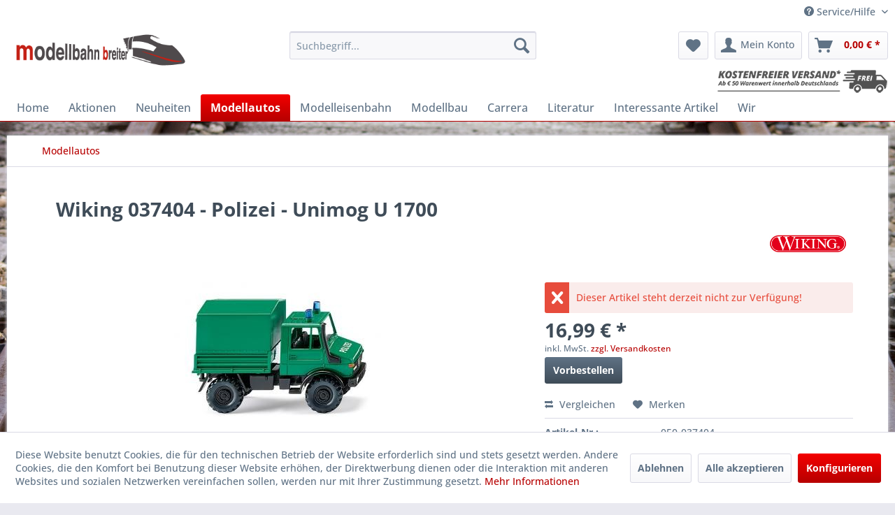

--- FILE ---
content_type: text/html; charset=UTF-8
request_url: https://modellbahn-breiter.de/nach-spuren/spur-h0/93835/polizei-unimog-u-1700?c=250
body_size: 14542
content:
<!DOCTYPE html> <html class="no-js" lang="de" itemscope="itemscope" itemtype="https://schema.org/WebPage"> <head> <meta charset="utf-8"> <meta name="author" content="" /> <meta name="robots" content="index,follow" /> <meta name="revisit-after" content="15 days" /> <meta name="keywords" content="Polizei-Unimog, Unimog, Plane, Bereitschaftspolizei, Polizei-Schriftzug, Felgen, gebaut, vorbildgerecht, ins, Programm, Einsatzfahrzeuge, fahren, lässt., Fahrerhaus, Pritsche, minzgrün., Fahrgestell, Ansaugstutzen, Lenkrad, Inneneinrichtung" /> <meta name="description" content="Polizei-Unimog als Allrounder der Bereitschaftspolizei Die Bereitschaftspolizei wollte und konnte nicht auf ihn verzichten. In nahezu allen Bundeslän…" /> <meta property="og:type" content="product" /> <meta property="og:site_name" content="Modellbahn Breiter" /> <meta property="og:url" content="https://modellbahn-breiter.de/nach-spuren/spur-h0/93835/polizei-unimog-u-1700" /> <meta property="og:title" content="Polizei - Unimog U 1700" /> <meta property="og:description" content="Polizei-Unimog als Allrounder der Bereitschaftspolizei Die Bereitschaftspolizei wollte und konnte nicht auf ihn verzichten. In nahezu allen…" /> <meta property="og:image" content="https://modellbahn-breiter.de/media/image/1c/5f/7b/050-037404.jpg" /> <meta property="product:brand" content="Wiking" /> <meta property="product:price" content="16,99" /> <meta property="product:product_link" content="https://modellbahn-breiter.de/nach-spuren/spur-h0/93835/polizei-unimog-u-1700" /> <meta name="twitter:card" content="product" /> <meta name="twitter:site" content="Modellbahn Breiter" /> <meta name="twitter:title" content="Polizei - Unimog U 1700" /> <meta name="twitter:description" content="Polizei-Unimog als Allrounder der Bereitschaftspolizei Die Bereitschaftspolizei wollte und konnte nicht auf ihn verzichten. In nahezu allen…" /> <meta name="twitter:image" content="https://modellbahn-breiter.de/media/image/1c/5f/7b/050-037404.jpg" /> <meta itemprop="copyrightHolder" content="Modellbahn Breiter" /> <meta itemprop="copyrightYear" content="2014" /> <meta itemprop="isFamilyFriendly" content="True" /> <meta itemprop="image" content="https://modellbahn-breiter.de/media/image/2e/6d/9a/logo349x7058affa5105f10.png" /> <meta name="viewport" content="width=device-width, initial-scale=1.0"> <meta name="mobile-web-app-capable" content="yes"> <meta name="apple-mobile-web-app-title" content="Modellbahn Breiter"> <meta name="apple-mobile-web-app-capable" content="yes"> <meta name="apple-mobile-web-app-status-bar-style" content="default"> <link rel="apple-touch-icon-precomposed" href="/themes/Frontend/Responsive/frontend/_public/src/img/apple-touch-icon-precomposed.png"> <link rel="shortcut icon" href="https://modellbahn-breiter.de/media/unknown/17/74/79/favicon_animate.ico"> <meta name="msapplication-navbutton-color" content="#b70000" /> <meta name="application-name" content="Modellbahn Breiter" /> <meta name="msapplication-starturl" content="https://modellbahn-breiter.de/" /> <meta name="msapplication-window" content="width=1024;height=768" /> <meta name="msapplication-TileImage" content="/themes/Frontend/Responsive/frontend/_public/src/img/win-tile-image.png"> <meta name="msapplication-TileColor" content="#b70000"> <meta name="theme-color" content="#b70000" /> <link rel="canonical" href="https://modellbahn-breiter.de/nach-spuren/spur-h0/93835/polizei-unimog-u-1700" /> <title itemprop="name">Polizei - Unimog U 1700 | Modellautos | Modellbahn Breiter</title> <link href="/web/cache/1751368759_c49ff36245fb2d35629c7c8b482cf6a9.css" media="all" rel="stylesheet" type="text/css" /> </head> <body class="is--ctl-detail is--act-index" > <div data-paypalUnifiedMetaDataContainer="true" data-paypalUnifiedRestoreOrderNumberUrl="https://modellbahn-breiter.de/widgets/PaypalUnifiedOrderNumber/restoreOrderNumber" class="is--hidden"> </div> <script>
window.addEventListener("load", function () {
$('body').append(
'<div id="custom--scroll-to-top"><span class="custom--box-arrow">&#9650;</span><span class="custom--box-text">Hoch</span></div>').ready(
function () {
function fadeScrollButton(visible) {
if (visible) {
$('#custom--scroll-to-top').fadeIn(200);
} else {
$('#custom--scroll-to-top').fadeOut(200);
}
}
$(window).scroll(function (event) {
var scrollPos = $(window).scrollTop();
if (scrollPos >= 500) {
fadeScrollButton(true)
} else {
fadeScrollButton(false)
}
});
$('#custom--scroll-to-top').click(function () {
$('body,html').animate({
scrollTop: 0
}, 400, function () {
fadeScrollButton(false)
});
})
})
});
</script> <div class="page-wrap"> <noscript class="noscript-main"> <div class="alert is--warning"> <div class="alert--icon"> <i class="icon--element icon--warning"></i> </div> <div class="alert--content"> Um Modellbahn&#x20;Breiter in vollem Umfang nutzen zu k&ouml;nnen, empfehlen wir Ihnen Javascript in Ihrem Browser zu aktiveren. </div> </div> </noscript> <header class="header-main"> <div class="top-bar"> <div class="container block-group"> <nav class="top-bar--navigation block" role="menubar">   <div class="navigation--entry entry--compare is--hidden" role="menuitem" aria-haspopup="true" data-drop-down-menu="true">   </div> <div class="navigation--entry entry--service has--drop-down" role="menuitem" aria-haspopup="true" data-drop-down-menu="true"> <i class="icon--service"></i> Service/Hilfe <ul class="service--list is--rounded" role="menu"> <li class="service--entry" role="menuitem"> <a class="service--link" href="javascript:openCookieConsentManager()" title="Cookie-Einstellungen" > Cookie-Einstellungen </a> </li> <li class="service--entry" role="menuitem"> <a class="service--link" href="https://modellbahn-breiter.de/agb" title="AGB" > AGB </a> </li> <li class="service--entry" role="menuitem"> <a class="service--link" href="https://modellbahn-breiter.de/widerrufsrecht" title="Widerrufsrecht" > Widerrufsrecht </a> </li> <li class="service--entry" role="menuitem"> <a class="service--link" href="https://modellbahn-breiter.de/datenschutz" title="Datenschutz" > Datenschutz </a> </li> <li class="service--entry" role="menuitem"> <a class="service--link" href="https://modellbahn-breiter.de/kontaktformular" title="Kontaktformular" target="_self"> Kontaktformular </a> </li> <li class="service--entry" role="menuitem"> <a class="service--link" href="https://modellbahn-breiter.de/kontakt-und-anfahrt" title="Kontakt und Anfahrt" > Kontakt und Anfahrt </a> </li> <li class="service--entry" role="menuitem"> <a class="service--link" href="https://modellbahn-breiter.de/versand-und-zahlungsbedingungen" title="Versand und Zahlungsbedingungen" > Versand und Zahlungsbedingungen </a> </li> <li class="service--entry" role="menuitem"> <a class="service--link" href="https://modellbahn-breiter.de/impressum" title="Impressum" > Impressum </a> </li> </ul> </div> </nav> </div> </div> <div class="container header--navigation"> <div class="logo-main block-group" role="banner"> <div class="logo--shop block"> <a class="logo--link" href="https://modellbahn-breiter.de/" title="Modellbahn Breiter - zur Startseite wechseln"> <picture> <source srcset="https://modellbahn-breiter.de/media/image/2e/6d/9a/logo349x7058affa5105f10.png" media="(min-width: 78.75em)"> <source srcset="https://modellbahn-breiter.de/media/image/2e/6d/9a/logo349x7058affa5105f10.png" media="(min-width: 64em)"> <source srcset="https://modellbahn-breiter.de/media/image/2e/6d/9a/logo349x7058affa5105f10.png" media="(min-width: 48em)"> <img srcset="https://modellbahn-breiter.de/media/image/2e/6d/9a/logo349x7058affa5105f10.png" alt="Modellbahn Breiter - zur Startseite wechseln" /> </picture> </a> </div> </div> <nav class="shop--navigation block-group"> <ul class="navigation--list block-group" role="menubar"> <li class="navigation--entry entry--menu-left" role="menuitem"> <a class="entry--link entry--trigger btn is--icon-left" href="#offcanvas--left" data-offcanvas="true" data-offCanvasSelector=".sidebar-main" aria-label="Menü"> <i class="icon--menu"></i> Menü </a> </li> <li class="navigation--entry entry--search" role="menuitem" data-search="true" aria-haspopup="true" data-minLength="3"> <a class="btn entry--link entry--trigger" href="#show-hide--search" title="Suche anzeigen / schließen" aria-label="Suche anzeigen / schließen"> <i class="icon--search"></i> <span class="search--display">Suchen</span> </a> <form action="/search" method="get" class="main-search--form"> <input type="search" name="sSearch" aria-label="Suchbegriff..." class="main-search--field" autocomplete="off" autocapitalize="off" placeholder="Suchbegriff..." maxlength="30" /> <button type="submit" class="main-search--button" aria-label="Suchen"> <i class="icon--search"></i> <span class="main-search--text">Suchen</span> </button> <div class="form--ajax-loader">&nbsp;</div> </form> <div class="main-search--results"></div> </li>  <li class="navigation--entry entry--notepad" role="menuitem"> <a href="https://modellbahn-breiter.de/note" title="Merkzettel" aria-label="Merkzettel" class="btn"> <i class="icon--heart"></i> </a> </li> <li class="navigation--entry entry--account" role="menuitem" data-offcanvas="true" data-offCanvasSelector=".account--dropdown-navigation"> <a href="https://modellbahn-breiter.de/account" title="Mein Konto" aria-label="Mein Konto" class="btn is--icon-left entry--link account--link"> <i class="icon--account"></i> <span class="account--display"> Mein Konto </span> </a> </li> <li class="navigation--entry entry--cart" role="menuitem"> <a class="btn is--icon-left cart--link" href="https://modellbahn-breiter.de/checkout/cart" title="Warenkorb" aria-label="Warenkorb"> <span class="cart--display"> Warenkorb </span> <span class="badge is--primary is--minimal cart--quantity is--hidden">0</span> <i class="icon--basket"></i> <span class="cart--amount"> 0,00&nbsp;&euro; * </span> </a> <div class="ajax-loader">&nbsp;</div> </li>  </ul> </nav> <div class="vskf"> <img src="/themes/Frontend/ModellbahnBreiterResponsive/frontend/_public/src/img/versandkostenfrei_ab_50_euro.png" alt="versandkostenfrei ab 50 EURO"/> </div> <div class="container--ajax-cart" data-collapse-cart="true" data-displayMode="offcanvas"></div> </div> </header> <nav class="navigation-main"> <div class="container" data-menu-scroller="true" data-listSelector=".navigation--list.container" data-viewPortSelector=".navigation--list-wrapper"> <div class="navigation--list-wrapper"> <ul class="navigation--list container" role="menubar" itemscope="itemscope" itemtype="https://schema.org/SiteNavigationElement"> <li class="navigation--entry is--home" role="menuitem"><a class="navigation--link is--first" href="https://modellbahn-breiter.de/" title="Home" aria-label="Home" itemprop="url"><span itemprop="name">Home</span></a></li><li class="navigation--entry" role="menuitem"><a class="navigation--link" href="https://modellbahn-breiter.de/aktionen/" title="Aktionen" aria-label="Aktionen" itemprop="url"><span itemprop="name">Aktionen</span></a></li><li class="navigation--entry" role="menuitem"><a class="navigation--link" href="https://modellbahn-breiter.de/neuheiten/" title="Neuheiten" aria-label="Neuheiten" itemprop="url"><span itemprop="name">Neuheiten</span></a></li><li class="navigation--entry is--active" role="menuitem"><a class="navigation--link is--active" href="https://modellbahn-breiter.de/modellautos/" title="Modellautos" aria-label="Modellautos" itemprop="url"><span itemprop="name">Modellautos</span></a></li><li class="navigation--entry" role="menuitem"><a class="navigation--link" href="https://modellbahn-breiter.de/modelleisenbahn/" title="Modelleisenbahn" aria-label="Modelleisenbahn" itemprop="url"><span itemprop="name">Modelleisenbahn</span></a></li><li class="navigation--entry" role="menuitem"><a class="navigation--link" href="https://modellbahn-breiter.de/modellbau/" title="Modellbau" aria-label="Modellbau" itemprop="url"><span itemprop="name">Modellbau</span></a></li><li class="navigation--entry" role="menuitem"><a class="navigation--link" href="https://modellbahn-breiter.de/cat/index/sCategory/73" title="Carrera" aria-label="Carrera" itemprop="url"><span itemprop="name">Carrera</span></a></li><li class="navigation--entry" role="menuitem"><a class="navigation--link" href="https://modellbahn-breiter.de/cat/index/sCategory/227" title="Literatur" aria-label="Literatur" itemprop="url"><span itemprop="name">Literatur</span></a></li><li class="navigation--entry" role="menuitem"><a class="navigation--link" href="https://modellbahn-breiter.de/interessante-artikel/" title="Interessante Artikel" aria-label="Interessante Artikel" itemprop="url"><span itemprop="name">Interessante Artikel</span></a></li><li class="navigation--entry" role="menuitem"><a class="navigation--link" href="/wir" title="Wir" aria-label="Wir" itemprop="url" target="_parent"><span itemprop="name">Wir</span></a></li> </ul> </div> </div> </nav> <section class="content-main container block-group"> <nav class="content--breadcrumb block"> <ul class="breadcrumb--list" role="menu" itemscope itemtype="https://schema.org/BreadcrumbList"> <li role="menuitem" class="breadcrumb--entry is--active" itemprop="itemListElement" itemscope itemtype="https://schema.org/ListItem"> <a class="breadcrumb--link" href="https://modellbahn-breiter.de/modellautos/" title="Modellautos" itemprop="item"> <link itemprop="url" href="https://modellbahn-breiter.de/modellautos/" /> <span class="breadcrumb--title" itemprop="name">Modellautos</span> </a> <meta itemprop="position" content="0" /> </li> </ul> </nav> <div class="content-main--inner"> <div id='cookie-consent' class='off-canvas is--left block-transition' data-cookie-consent-manager='true' data-cookieTimeout='60'> <div class='cookie-consent--header cookie-consent--close'> Cookie-Einstellungen <i class="icon--arrow-right"></i> </div> <div class='cookie-consent--description'> Diese Website benutzt Cookies, die für den technischen Betrieb der Website erforderlich sind und stets gesetzt werden. Andere Cookies, die den Komfort bei Benutzung dieser Website erhöhen, der Direktwerbung dienen oder die Interaktion mit anderen Websites und sozialen Netzwerken vereinfachen sollen, werden nur mit Ihrer Zustimmung gesetzt. </div> <div class='cookie-consent--configuration'> <div class='cookie-consent--configuration-header'> <div class='cookie-consent--configuration-header-text'>Konfiguration</div> </div> <div class='cookie-consent--configuration-main'> <div class='cookie-consent--group'> <input type="hidden" class="cookie-consent--group-name" value="technical" /> <label class="cookie-consent--group-state cookie-consent--state-input cookie-consent--required"> <input type="checkbox" name="technical-state" class="cookie-consent--group-state-input" disabled="disabled" checked="checked"/> <span class="cookie-consent--state-input-element"></span> </label> <div class='cookie-consent--group-title' data-collapse-panel='true' data-contentSiblingSelector=".cookie-consent--group-container"> <div class="cookie-consent--group-title-label cookie-consent--state-label"> Technisch erforderlich </div> <span class="cookie-consent--group-arrow is-icon--right"> <i class="icon--arrow-right"></i> </span> </div> <div class='cookie-consent--group-container'> <div class='cookie-consent--group-description'> Diese Cookies sind für die Grundfunktionen des Shops notwendig. </div> <div class='cookie-consent--cookies-container'> <div class='cookie-consent--cookie'> <input type="hidden" class="cookie-consent--cookie-name" value="cookieDeclined" /> <label class="cookie-consent--cookie-state cookie-consent--state-input cookie-consent--required"> <input type="checkbox" name="cookieDeclined-state" class="cookie-consent--cookie-state-input" disabled="disabled" checked="checked" /> <span class="cookie-consent--state-input-element"></span> </label> <div class='cookie--label cookie-consent--state-label'> "Alle Cookies ablehnen" Cookie </div> </div> <div class='cookie-consent--cookie'> <input type="hidden" class="cookie-consent--cookie-name" value="allowCookie" /> <label class="cookie-consent--cookie-state cookie-consent--state-input cookie-consent--required"> <input type="checkbox" name="allowCookie-state" class="cookie-consent--cookie-state-input" disabled="disabled" checked="checked" /> <span class="cookie-consent--state-input-element"></span> </label> <div class='cookie--label cookie-consent--state-label'> "Alle Cookies annehmen" Cookie </div> </div> <div class='cookie-consent--cookie'> <input type="hidden" class="cookie-consent--cookie-name" value="apay-session-set" /> <label class="cookie-consent--cookie-state cookie-consent--state-input cookie-consent--required"> <input type="checkbox" name="apay-session-set-state" class="cookie-consent--cookie-state-input" disabled="disabled" checked="checked" /> <span class="cookie-consent--state-input-element"></span> </label> <div class='cookie--label cookie-consent--state-label'> Amazon Pay </div> </div> <div class='cookie-consent--cookie'> <input type="hidden" class="cookie-consent--cookie-name" value="shop" /> <label class="cookie-consent--cookie-state cookie-consent--state-input cookie-consent--required"> <input type="checkbox" name="shop-state" class="cookie-consent--cookie-state-input" disabled="disabled" checked="checked" /> <span class="cookie-consent--state-input-element"></span> </label> <div class='cookie--label cookie-consent--state-label'> Ausgewählter Shop </div> </div> <div class='cookie-consent--cookie'> <input type="hidden" class="cookie-consent--cookie-name" value="csrf_token" /> <label class="cookie-consent--cookie-state cookie-consent--state-input cookie-consent--required"> <input type="checkbox" name="csrf_token-state" class="cookie-consent--cookie-state-input" disabled="disabled" checked="checked" /> <span class="cookie-consent--state-input-element"></span> </label> <div class='cookie--label cookie-consent--state-label'> CSRF-Token </div> </div> <div class='cookie-consent--cookie'> <input type="hidden" class="cookie-consent--cookie-name" value="cookiePreferences" /> <label class="cookie-consent--cookie-state cookie-consent--state-input cookie-consent--required"> <input type="checkbox" name="cookiePreferences-state" class="cookie-consent--cookie-state-input" disabled="disabled" checked="checked" /> <span class="cookie-consent--state-input-element"></span> </label> <div class='cookie--label cookie-consent--state-label'> Cookie-Einstellungen </div> </div> <div class='cookie-consent--cookie'> <input type="hidden" class="cookie-consent--cookie-name" value="x-cache-context-hash" /> <label class="cookie-consent--cookie-state cookie-consent--state-input cookie-consent--required"> <input type="checkbox" name="x-cache-context-hash-state" class="cookie-consent--cookie-state-input" disabled="disabled" checked="checked" /> <span class="cookie-consent--state-input-element"></span> </label> <div class='cookie--label cookie-consent--state-label'> Individuelle Preise </div> </div> <div class='cookie-consent--cookie'> <input type="hidden" class="cookie-consent--cookie-name" value="nocache" /> <label class="cookie-consent--cookie-state cookie-consent--state-input cookie-consent--required"> <input type="checkbox" name="nocache-state" class="cookie-consent--cookie-state-input" disabled="disabled" checked="checked" /> <span class="cookie-consent--state-input-element"></span> </label> <div class='cookie--label cookie-consent--state-label'> Kundenspezifisches Caching </div> </div> <div class='cookie-consent--cookie'> <input type="hidden" class="cookie-consent--cookie-name" value="paypal-cookies" /> <label class="cookie-consent--cookie-state cookie-consent--state-input cookie-consent--required"> <input type="checkbox" name="paypal-cookies-state" class="cookie-consent--cookie-state-input" disabled="disabled" checked="checked" /> <span class="cookie-consent--state-input-element"></span> </label> <div class='cookie--label cookie-consent--state-label'> PayPal-Zahlungen </div> </div> <div class='cookie-consent--cookie'> <input type="hidden" class="cookie-consent--cookie-name" value="session" /> <label class="cookie-consent--cookie-state cookie-consent--state-input cookie-consent--required"> <input type="checkbox" name="session-state" class="cookie-consent--cookie-state-input" disabled="disabled" checked="checked" /> <span class="cookie-consent--state-input-element"></span> </label> <div class='cookie--label cookie-consent--state-label'> Session </div> </div> <div class='cookie-consent--cookie'> <input type="hidden" class="cookie-consent--cookie-name" value="currency" /> <label class="cookie-consent--cookie-state cookie-consent--state-input cookie-consent--required"> <input type="checkbox" name="currency-state" class="cookie-consent--cookie-state-input" disabled="disabled" checked="checked" /> <span class="cookie-consent--state-input-element"></span> </label> <div class='cookie--label cookie-consent--state-label'> Währungswechsel </div> </div> </div> </div> </div> <div class='cookie-consent--group'> <input type="hidden" class="cookie-consent--group-name" value="comfort" /> <label class="cookie-consent--group-state cookie-consent--state-input"> <input type="checkbox" name="comfort-state" class="cookie-consent--group-state-input"/> <span class="cookie-consent--state-input-element"></span> </label> <div class='cookie-consent--group-title' data-collapse-panel='true' data-contentSiblingSelector=".cookie-consent--group-container"> <div class="cookie-consent--group-title-label cookie-consent--state-label"> Komfortfunktionen </div> <span class="cookie-consent--group-arrow is-icon--right"> <i class="icon--arrow-right"></i> </span> </div> <div class='cookie-consent--group-container'> <div class='cookie-consent--group-description'> Diese Cookies werden genutzt um das Einkaufserlebnis noch ansprechender zu gestalten, beispielsweise für die Wiedererkennung des Besuchers. </div> <div class='cookie-consent--cookies-container'> <div class='cookie-consent--cookie'> <input type="hidden" class="cookie-consent--cookie-name" value="sUniqueID" /> <label class="cookie-consent--cookie-state cookie-consent--state-input"> <input type="checkbox" name="sUniqueID-state" class="cookie-consent--cookie-state-input" /> <span class="cookie-consent--state-input-element"></span> </label> <div class='cookie--label cookie-consent--state-label'> Merkzettel </div> </div> </div> </div> </div> <div class='cookie-consent--group'> <input type="hidden" class="cookie-consent--group-name" value="statistics" /> <label class="cookie-consent--group-state cookie-consent--state-input"> <input type="checkbox" name="statistics-state" class="cookie-consent--group-state-input"/> <span class="cookie-consent--state-input-element"></span> </label> <div class='cookie-consent--group-title' data-collapse-panel='true' data-contentSiblingSelector=".cookie-consent--group-container"> <div class="cookie-consent--group-title-label cookie-consent--state-label"> Statistik & Tracking </div> <span class="cookie-consent--group-arrow is-icon--right"> <i class="icon--arrow-right"></i> </span> </div> <div class='cookie-consent--group-container'> <div class='cookie-consent--cookies-container'> <div class='cookie-consent--cookie'> <input type="hidden" class="cookie-consent--cookie-name" value="x-ua-device" /> <label class="cookie-consent--cookie-state cookie-consent--state-input"> <input type="checkbox" name="x-ua-device-state" class="cookie-consent--cookie-state-input" /> <span class="cookie-consent--state-input-element"></span> </label> <div class='cookie--label cookie-consent--state-label'> Endgeräteerkennung </div> </div> <div class='cookie-consent--cookie'> <input type="hidden" class="cookie-consent--cookie-name" value="partner" /> <label class="cookie-consent--cookie-state cookie-consent--state-input"> <input type="checkbox" name="partner-state" class="cookie-consent--cookie-state-input" /> <span class="cookie-consent--state-input-element"></span> </label> <div class='cookie--label cookie-consent--state-label'> Partnerprogramm </div> </div> </div> </div> </div> </div> </div> <div class="cookie-consent--save"> <input class="cookie-consent--save-button btn is--primary" type="button" value="Einstellungen speichern" /> </div> </div> <aside class="sidebar-main off-canvas"> <div class="navigation--smartphone"> <ul class="navigation--list "> <li class="navigation--entry entry--close-off-canvas"> <a href="#close-categories-menu" title="Menü schließen" class="navigation--link"> Menü schließen <i class="icon--arrow-right"></i> </a> </li> </ul> <div class="mobile--switches">   </div> </div> <div class="sidebar--categories-wrapper" data-subcategory-nav="true" data-mainCategoryId="3" data-categoryId="250" data-fetchUrl="/widgets/listing/getCategory/categoryId/250"> <div class="categories--headline navigation--headline"> Kategorien </div> <div class="sidebar--categories-navigation"> <ul class="sidebar--navigation categories--navigation navigation--list is--drop-down is--level0 is--rounded" role="menu"> <li class="navigation--entry has--sub-children" role="menuitem"> <a class="navigation--link link--go-forward" href="https://modellbahn-breiter.de/aktionen/" data-categoryId="225" data-fetchUrl="/widgets/listing/getCategory/categoryId/225" title="Aktionen" > Aktionen <span class="is--icon-right"> <i class="icon--arrow-right"></i> </span> </a> </li> <li class="navigation--entry" role="menuitem"> <a class="navigation--link" href="https://modellbahn-breiter.de/neuheiten/" data-categoryId="1161" data-fetchUrl="/widgets/listing/getCategory/categoryId/1161" title="Neuheiten" > Neuheiten </a> </li> <li class="navigation--entry is--active has--sub-categories has--sub-children" role="menuitem"> <a class="navigation--link is--active has--sub-categories link--go-forward" href="https://modellbahn-breiter.de/modellautos/" data-categoryId="250" data-fetchUrl="/widgets/listing/getCategory/categoryId/250" title="Modellautos" > Modellautos <span class="is--icon-right"> <i class="icon--arrow-right"></i> </span> </a> <ul class="sidebar--navigation categories--navigation navigation--list is--level1 is--rounded" role="menu"> <li class="navigation--entry has--sub-children" role="menuitem"> <a class="navigation--link link--go-forward" href="https://modellbahn-breiter.de/modellautos/atlas/" data-categoryId="1033" data-fetchUrl="/widgets/listing/getCategory/categoryId/1033" title="ATLAS" > ATLAS <span class="is--icon-right"> <i class="icon--arrow-right"></i> </span> </a> </li> <li class="navigation--entry has--sub-children" role="menuitem"> <a class="navigation--link link--go-forward" href="https://modellbahn-breiter.de/modellautos/awm/" data-categoryId="1244" data-fetchUrl="/widgets/listing/getCategory/categoryId/1244" title="AWM" > AWM <span class="is--icon-right"> <i class="icon--arrow-right"></i> </span> </a> </li> <li class="navigation--entry has--sub-children" role="menuitem"> <a class="navigation--link link--go-forward" href="https://modellbahn-breiter.de/modellautos/carson/" data-categoryId="978" data-fetchUrl="/widgets/listing/getCategory/categoryId/978" title="Carson" > Carson <span class="is--icon-right"> <i class="icon--arrow-right"></i> </span> </a> </li> <li class="navigation--entry has--sub-children" role="menuitem"> <a class="navigation--link link--go-forward" href="https://modellbahn-breiter.de/modellautos/brekina/" data-categoryId="230" data-fetchUrl="/widgets/listing/getCategory/categoryId/230" title="Brekina" > Brekina <span class="is--icon-right"> <i class="icon--arrow-right"></i> </span> </a> </li> <li class="navigation--entry has--sub-children" role="menuitem"> <a class="navigation--link link--go-forward" href="https://modellbahn-breiter.de/modellautos/busch/" data-categoryId="292" data-fetchUrl="/widgets/listing/getCategory/categoryId/292" title="Busch" > Busch <span class="is--icon-right"> <i class="icon--arrow-right"></i> </span> </a> </li> <li class="navigation--entry has--sub-children" role="menuitem"> <a class="navigation--link link--go-forward" href="https://modellbahn-breiter.de/modellautos/dreika/" data-categoryId="723" data-fetchUrl="/widgets/listing/getCategory/categoryId/723" title="DreiKa" > DreiKa <span class="is--icon-right"> <i class="icon--arrow-right"></i> </span> </a> </li> <li class="navigation--entry has--sub-children" role="menuitem"> <a class="navigation--link link--go-forward" href="https://modellbahn-breiter.de/modellautos/espewe/" data-categoryId="725" data-fetchUrl="/widgets/listing/getCategory/categoryId/725" title="ESPEWE" > ESPEWE <span class="is--icon-right"> <i class="icon--arrow-right"></i> </span> </a> </li> <li class="navigation--entry has--sub-children" role="menuitem"> <a class="navigation--link link--go-forward" href="https://modellbahn-breiter.de/modellautos/herpa/" data-categoryId="274" data-fetchUrl="/widgets/listing/getCategory/categoryId/274" title="Herpa" > Herpa <span class="is--icon-right"> <i class="icon--arrow-right"></i> </span> </a> </li> <li class="navigation--entry has--sub-children" role="menuitem"> <a class="navigation--link link--go-forward" href="https://modellbahn-breiter.de/modellautos/lemke-minis/" data-categoryId="321" data-fetchUrl="/widgets/listing/getCategory/categoryId/321" title="Lemke Minis" > Lemke Minis <span class="is--icon-right"> <i class="icon--arrow-right"></i> </span> </a> </li> <li class="navigation--entry has--sub-children" role="menuitem"> <a class="navigation--link link--go-forward" href="https://modellbahn-breiter.de/modellautos/mehlhose/" data-categoryId="720" data-fetchUrl="/widgets/listing/getCategory/categoryId/720" title="Mehlhose" > Mehlhose <span class="is--icon-right"> <i class="icon--arrow-right"></i> </span> </a> </li> <li class="navigation--entry has--sub-children" role="menuitem"> <a class="navigation--link link--go-forward" href="https://modellbahn-breiter.de/modellautos/microcity/" data-categoryId="1554" data-fetchUrl="/widgets/listing/getCategory/categoryId/1554" title="MicroCity" > MicroCity <span class="is--icon-right"> <i class="icon--arrow-right"></i> </span> </a> </li> <li class="navigation--entry has--sub-children" role="menuitem"> <a class="navigation--link link--go-forward" href="https://modellbahn-breiter.de/modellautos/noch/" data-categoryId="1433" data-fetchUrl="/widgets/listing/getCategory/categoryId/1433" title="Noch" > Noch <span class="is--icon-right"> <i class="icon--arrow-right"></i> </span> </a> </li> <li class="navigation--entry has--sub-children" role="menuitem"> <a class="navigation--link link--go-forward" href="https://modellbahn-breiter.de/modellautos/oxford/" data-categoryId="717" data-fetchUrl="/widgets/listing/getCategory/categoryId/717" title="Oxford" > Oxford <span class="is--icon-right"> <i class="icon--arrow-right"></i> </span> </a> </li> <li class="navigation--entry has--sub-children" role="menuitem"> <a class="navigation--link link--go-forward" href="https://modellbahn-breiter.de/modellautos/preiser/" data-categoryId="305" data-fetchUrl="/widgets/listing/getCategory/categoryId/305" title="Preiser" > Preiser <span class="is--icon-right"> <i class="icon--arrow-right"></i> </span> </a> </li> <li class="navigation--entry has--sub-children" role="menuitem"> <a class="navigation--link link--go-forward" href="https://modellbahn-breiter.de/modellautos/rietze/" data-categoryId="415" data-fetchUrl="/widgets/listing/getCategory/categoryId/415" title="Rietze" > Rietze <span class="is--icon-right"> <i class="icon--arrow-right"></i> </span> </a> </li> <li class="navigation--entry has--sub-children" role="menuitem"> <a class="navigation--link link--go-forward" href="https://modellbahn-breiter.de/modellautos/schuco/" data-categoryId="282" data-fetchUrl="/widgets/listing/getCategory/categoryId/282" title="Schuco" > Schuco <span class="is--icon-right"> <i class="icon--arrow-right"></i> </span> </a> </li> <li class="navigation--entry has--sub-children" role="menuitem"> <a class="navigation--link link--go-forward" href="https://modellbahn-breiter.de/modellautos/siku/" data-categoryId="356" data-fetchUrl="/widgets/listing/getCategory/categoryId/356" title="Siku" > Siku <span class="is--icon-right"> <i class="icon--arrow-right"></i> </span> </a> </li> <li class="navigation--entry has--sub-children" role="menuitem"> <a class="navigation--link link--go-forward" href="https://modellbahn-breiter.de/modellautos/vk-modelle/" data-categoryId="339" data-fetchUrl="/widgets/listing/getCategory/categoryId/339" title="VK-Modelle" > VK-Modelle <span class="is--icon-right"> <i class="icon--arrow-right"></i> </span> </a> </li> <li class="navigation--entry has--sub-children" role="menuitem"> <a class="navigation--link link--go-forward" href="https://modellbahn-breiter.de/modellautos/wiking/" data-categoryId="220" data-fetchUrl="/widgets/listing/getCategory/categoryId/220" title="Wiking" > Wiking <span class="is--icon-right"> <i class="icon--arrow-right"></i> </span> </a> </li> </ul> </li> <li class="navigation--entry has--sub-children" role="menuitem"> <a class="navigation--link link--go-forward" href="https://modellbahn-breiter.de/modelleisenbahn/" data-categoryId="72" data-fetchUrl="/widgets/listing/getCategory/categoryId/72" title="Modelleisenbahn" > Modelleisenbahn <span class="is--icon-right"> <i class="icon--arrow-right"></i> </span> </a> </li> <li class="navigation--entry has--sub-children" role="menuitem"> <a class="navigation--link link--go-forward" href="https://modellbahn-breiter.de/modellbau/" data-categoryId="226" data-fetchUrl="/widgets/listing/getCategory/categoryId/226" title="Modellbau" > Modellbau <span class="is--icon-right"> <i class="icon--arrow-right"></i> </span> </a> </li> <li class="navigation--entry has--sub-children" role="menuitem"> <a class="navigation--link link--go-forward" href="https://modellbahn-breiter.de/cat/index/sCategory/73" data-categoryId="73" data-fetchUrl="/widgets/listing/getCategory/categoryId/73" title="Carrera" > Carrera <span class="is--icon-right"> <i class="icon--arrow-right"></i> </span> </a> </li> <li class="navigation--entry has--sub-children" role="menuitem"> <a class="navigation--link link--go-forward" href="https://modellbahn-breiter.de/cat/index/sCategory/227" data-categoryId="227" data-fetchUrl="/widgets/listing/getCategory/categoryId/227" title="Literatur" > Literatur <span class="is--icon-right"> <i class="icon--arrow-right"></i> </span> </a> </li> <li class="navigation--entry has--sub-children" role="menuitem"> <a class="navigation--link link--go-forward" href="https://modellbahn-breiter.de/nach-massstab/" data-categoryId="26" data-fetchUrl="/widgets/listing/getCategory/categoryId/26" title="Nach Maßstab" > Nach Maßstab <span class="is--icon-right"> <i class="icon--arrow-right"></i> </span> </a> </li> <li class="navigation--entry has--sub-children" role="menuitem"> <a class="navigation--link link--go-forward" href="https://modellbahn-breiter.de/nach-spuren/" data-categoryId="18" data-fetchUrl="/widgets/listing/getCategory/categoryId/18" title="Nach Spuren" > Nach Spuren <span class="is--icon-right"> <i class="icon--arrow-right"></i> </span> </a> </li> <li class="navigation--entry" role="menuitem"> <a class="navigation--link" href="https://modellbahn-breiter.de/alle-artikel/" data-categoryId="5" data-fetchUrl="/widgets/listing/getCategory/categoryId/5" title="Alle Artikel" > Alle Artikel </a> </li> <li class="navigation--entry" role="menuitem"> <a class="navigation--link" href="https://modellbahn-breiter.de/interessante-artikel/" data-categoryId="7" data-fetchUrl="/widgets/listing/getCategory/categoryId/7" title="Interessante Artikel" > Interessante Artikel </a> </li> <li class="navigation--entry" role="menuitem"> <a class="navigation--link" href="https://modellbahn-breiter.de/auhagen-april-25/" data-categoryId="1537" data-fetchUrl="/widgets/listing/getCategory/categoryId/1537" title="Auhagen April 25" > Auhagen April 25 </a> </li> <li class="navigation--entry" role="menuitem"> <a class="navigation--link" href="https://modellbahn-breiter.de/brekina-januar-25/" data-categoryId="1505" data-fetchUrl="/widgets/listing/getCategory/categoryId/1505" title="Brekina Januar 25" > Brekina Januar 25 </a> </li> <li class="navigation--entry" role="menuitem"> <a class="navigation--link" href="https://modellbahn-breiter.de/brekina-februar-25/" data-categoryId="1517" data-fetchUrl="/widgets/listing/getCategory/categoryId/1517" title="Brekina Februar 25" > Brekina Februar 25 </a> </li> <li class="navigation--entry" role="menuitem"> <a class="navigation--link" href="https://modellbahn-breiter.de/fl-herbst-2025/" data-categoryId="1570" data-fetchUrl="/widgets/listing/getCategory/categoryId/1570" title="FL Herbst 2025" > FL Herbst 2025 </a> </li> <li class="navigation--entry" role="menuitem"> <a class="navigation--link" href="https://modellbahn-breiter.de/brekina-april-25/" data-categoryId="1534" data-fetchUrl="/widgets/listing/getCategory/categoryId/1534" title="Brekina April 25" > Brekina April 25 </a> </li> <li class="navigation--entry" role="menuitem"> <a class="navigation--link" href="https://modellbahn-breiter.de/brekina-oktober-25/" data-categoryId="1567" data-fetchUrl="/widgets/listing/getCategory/categoryId/1567" title="Brekina Oktober 25" > Brekina Oktober 25 </a> </li> <li class="navigation--entry" role="menuitem"> <a class="navigation--link" href="https://modellbahn-breiter.de/brekina-mai-25/" data-categoryId="1541" data-fetchUrl="/widgets/listing/getCategory/categoryId/1541" title="Brekina Mai 25" > Brekina Mai 25 </a> </li> <li class="navigation--entry" role="menuitem"> <a class="navigation--link" href="https://modellbahn-breiter.de/brekina-juni-25/" data-categoryId="1547" data-fetchUrl="/widgets/listing/getCategory/categoryId/1547" title="Brekina Juni 25" > Brekina Juni 25 </a> </li> <li class="navigation--entry" role="menuitem"> <a class="navigation--link" href="https://modellbahn-breiter.de/brekina-juli-25/" data-categoryId="1552" data-fetchUrl="/widgets/listing/getCategory/categoryId/1552" title="Brekina Juli 25" > Brekina Juli 25 </a> </li> <li class="navigation--entry" role="menuitem"> <a class="navigation--link" href="https://modellbahn-breiter.de/brekina-august-25/" data-categoryId="1560" data-fetchUrl="/widgets/listing/getCategory/categoryId/1560" title="Brekina August 25" > Brekina August 25 </a> </li> <li class="navigation--entry" role="menuitem"> <a class="navigation--link" href="https://modellbahn-breiter.de/brekina-september-25/" data-categoryId="1563" data-fetchUrl="/widgets/listing/getCategory/categoryId/1563" title="Brekina September 25" > Brekina September 25 </a> </li> <li class="navigation--entry" role="menuitem"> <a class="navigation--link" href="https://modellbahn-breiter.de/brekina-nov-25/" data-categoryId="1576" data-fetchUrl="/widgets/listing/getCategory/categoryId/1576" title="Brekina Nov 25" > Brekina Nov 25 </a> </li> <li class="navigation--entry" role="menuitem"> <a class="navigation--link" href="https://modellbahn-breiter.de/brekina-dezember-25/" data-categoryId="1582" data-fetchUrl="/widgets/listing/getCategory/categoryId/1582" title="Brekina Dezember 25" > Brekina Dezember 25 </a> </li> <li class="navigation--entry" role="menuitem"> <a class="navigation--link" href="https://modellbahn-breiter.de/brekina-januar-26/" data-categoryId="1587" data-fetchUrl="/widgets/listing/getCategory/categoryId/1587" title="Brekina Januar 26" > Brekina Januar 26 </a> </li> <li class="navigation--entry" role="menuitem"> <a class="navigation--link" href="https://modellbahn-breiter.de/brekina-februar-26/" data-categoryId="1601" data-fetchUrl="/widgets/listing/getCategory/categoryId/1601" title="Brekina Februar 26" > Brekina Februar 26 </a> </li> <li class="navigation--entry" role="menuitem"> <a class="navigation--link" href="https://modellbahn-breiter.de/busch-mai-2025/" data-categoryId="1548" data-fetchUrl="/widgets/listing/getCategory/categoryId/1548" title="Busch Mai 2025" > Busch Mai 2025 </a> </li> <li class="navigation--entry" role="menuitem"> <a class="navigation--link" href="https://modellbahn-breiter.de/esu-april-25/" data-categoryId="1535" data-fetchUrl="/widgets/listing/getCategory/categoryId/1535" title="ESU April 25" > ESU April 25 </a> </li> <li class="navigation--entry" role="menuitem"> <a class="navigation--link" href="https://modellbahn-breiter.de/maerklin-messe-2025/" data-categoryId="1510" data-fetchUrl="/widgets/listing/getCategory/categoryId/1510" title="märklin messe 2025" > märklin messe 2025 </a> </li> <li class="navigation--entry" role="menuitem"> <a class="navigation--link" href="https://modellbahn-breiter.de/fleischmann-nov-24/" data-categoryId="1499" data-fetchUrl="/widgets/listing/getCategory/categoryId/1499" title="Fleischmann Nov 24" > Fleischmann Nov 24 </a> </li> <li class="navigation--entry" role="menuitem"> <a class="navigation--link" href="https://modellbahn-breiter.de/fleischmann-messe-2025/" data-categoryId="1515" data-fetchUrl="/widgets/listing/getCategory/categoryId/1515" title="Fleischmann Messe 2025" > Fleischmann Messe 2025 </a> </li> <li class="navigation--entry" role="menuitem"> <a class="navigation--link" href="https://modellbahn-breiter.de/fleischmann-messe-2026/" data-categoryId="1598" data-fetchUrl="/widgets/listing/getCategory/categoryId/1598" title="Fleischmann Messe 2026" > Fleischmann Messe 2026 </a> </li> <li class="navigation--entry" role="menuitem"> <a class="navigation--link" href="https://modellbahn-breiter.de/heki-april-25/" data-categoryId="1536" data-fetchUrl="/widgets/listing/getCategory/categoryId/1536" title="Heki April 25" > Heki April 25 </a> </li> <li class="navigation--entry" role="menuitem"> <a class="navigation--link" href="https://modellbahn-breiter.de/liliput-april-25/" data-categoryId="1542" data-fetchUrl="/widgets/listing/getCategory/categoryId/1542" title="Liliput April 25" > Liliput April 25 </a> </li> <li class="navigation--entry" role="menuitem"> <a class="navigation--link" href="https://modellbahn-breiter.de/minitrix-trix-messe-2026/" data-categoryId="1596" data-fetchUrl="/widgets/listing/getCategory/categoryId/1596" title="Minitrix + Trix Messe 2026" > Minitrix + Trix Messe 2026 </a> </li> <li class="navigation--entry" role="menuitem"> <a class="navigation--link" href="https://modellbahn-breiter.de/maertrix-i-s/" data-categoryId="1426" data-fetchUrl="/widgets/listing/getCategory/categoryId/1426" title="MärTrix I+S" > MärTrix I+S </a> </li> <li class="navigation--entry" role="menuitem"> <a class="navigation--link" href="https://modellbahn-breiter.de/maerklin-trix-i-s/" data-categoryId="1511" data-fetchUrl="/widgets/listing/getCategory/categoryId/1511" title="Märklin Trix I+S" > Märklin Trix I+S </a> </li> <li class="navigation--entry" role="menuitem"> <a class="navigation--link" href="https://modellbahn-breiter.de/maerklin-i-s-2026/" data-categoryId="1602" data-fetchUrl="/widgets/listing/getCategory/categoryId/1602" title="Märklin I+S 2026" > Märklin I+S 2026 </a> </li> <li class="navigation--entry" role="menuitem"> <a class="navigation--link" href="https://modellbahn-breiter.de/maerklin-acdc/" data-categoryId="1538" data-fetchUrl="/widgets/listing/getCategory/categoryId/1538" title="märklin ACDC" > märklin ACDC </a> </li> <li class="navigation--entry" role="menuitem"> <a class="navigation--link" href="https://modellbahn-breiter.de/maerklin-herbst-24/" data-categoryId="1486" data-fetchUrl="/widgets/listing/getCategory/categoryId/1486" title="märklin herbst 24" > märklin herbst 24 </a> </li> <li class="navigation--entry" role="menuitem"> <a class="navigation--link" href="https://modellbahn-breiter.de/maerklin-insider-ii-24/" data-categoryId="1455" data-fetchUrl="/widgets/listing/getCategory/categoryId/1455" title="Märklin Insider II 24" > Märklin Insider II 24 </a> </li> <li class="navigation--entry" role="menuitem"> <a class="navigation--link" href="https://modellbahn-breiter.de/maerklin-insider-i-25/" data-categoryId="1496" data-fetchUrl="/widgets/listing/getCategory/categoryId/1496" title="Märklin Insider I-25" > Märklin Insider I-25 </a> </li> <li class="navigation--entry" role="menuitem"> <a class="navigation--link" href="https://modellbahn-breiter.de/maerklin-insider-ii-25/" data-categoryId="1549" data-fetchUrl="/widgets/listing/getCategory/categoryId/1549" title="Märklin Insider II-25" > Märklin Insider II-25 </a> </li> <li class="navigation--entry" role="menuitem"> <a class="navigation--link" href="https://modellbahn-breiter.de/maerklin-insider-i-26/" data-categoryId="1575" data-fetchUrl="/widgets/listing/getCategory/categoryId/1575" title="Märklin Insider I-26" > Märklin Insider I-26 </a> </li> <li class="navigation--entry" role="menuitem"> <a class="navigation--link" href="https://modellbahn-breiter.de/maerklin-tix-sommer-25/" data-categoryId="1544" data-fetchUrl="/widgets/listing/getCategory/categoryId/1544" title="Märklin+Tix Sommer 25" > Märklin+Tix Sommer 25 </a> </li> <li class="navigation--entry" role="menuitem"> <a class="navigation--link" href="https://modellbahn-breiter.de/maerklin-tix-herbst-25/" data-categoryId="1568" data-fetchUrl="/widgets/listing/getCategory/categoryId/1568" title="Märklin+Tix Herbst 25" > Märklin+Tix Herbst 25 </a> </li> <li class="navigation--entry" role="menuitem"> <a class="navigation--link" href="https://modellbahn-breiter.de/maerklin-messe-2026/" data-categoryId="1592" data-fetchUrl="/widgets/listing/getCategory/categoryId/1592" title="märklin Messe 2026" > märklin Messe 2026 </a> </li> <li class="navigation--entry" role="menuitem"> <a class="navigation--link" href="https://modellbahn-breiter.de/noch-herbst-2025/" data-categoryId="1574" data-fetchUrl="/widgets/listing/getCategory/categoryId/1574" title="Noch Herbst 2025" > Noch Herbst 2025 </a> </li> <li class="navigation--entry" role="menuitem"> <a class="navigation--link" href="https://modellbahn-breiter.de/herpa-januar-25/" data-categoryId="1518" data-fetchUrl="/widgets/listing/getCategory/categoryId/1518" title="Herpa Januar 25" > Herpa Januar 25 </a> </li> <li class="navigation--entry" role="menuitem"> <a class="navigation--link" href="https://modellbahn-breiter.de/herpa-mai-25/" data-categoryId="1543" data-fetchUrl="/widgets/listing/getCategory/categoryId/1543" title="Herpa Mai 25" > Herpa Mai 25 </a> </li> <li class="navigation--entry" role="menuitem"> <a class="navigation--link" href="https://modellbahn-breiter.de/herpa-juli-25/" data-categoryId="1558" data-fetchUrl="/widgets/listing/getCategory/categoryId/1558" title="Herpa Juli 25" > Herpa Juli 25 </a> </li> <li class="navigation--entry" role="menuitem"> <a class="navigation--link" href="https://modellbahn-breiter.de/herpa-september-25/" data-categoryId="1566" data-fetchUrl="/widgets/listing/getCategory/categoryId/1566" title="Herpa September 25" > Herpa September 25 </a> </li> <li class="navigation--entry" role="menuitem"> <a class="navigation--link" href="https://modellbahn-breiter.de/herpa-januar-2026/" data-categoryId="1600" data-fetchUrl="/widgets/listing/getCategory/categoryId/1600" title="Herpa Januar 2026" > Herpa Januar 2026 </a> </li> <li class="navigation--entry" role="menuitem"> <a class="navigation--link" href="https://modellbahn-breiter.de/minitrix-messe-25/" data-categoryId="1512" data-fetchUrl="/widgets/listing/getCategory/categoryId/1512" title="Minitrix Messe 25" > Minitrix Messe 25 </a> </li> <li class="navigation--entry" role="menuitem"> <a class="navigation--link" href="https://modellbahn-breiter.de/lgb-messe-25/" data-categoryId="1514" data-fetchUrl="/widgets/listing/getCategory/categoryId/1514" title="LGB Messe 25" > LGB Messe 25 </a> </li> <li class="navigation--entry" role="menuitem"> <a class="navigation--link" href="https://modellbahn-breiter.de/lgb-messe-2026/" data-categoryId="1595" data-fetchUrl="/widgets/listing/getCategory/categoryId/1595" title="LGB Messe 2026" > LGB Messe 2026 </a> </li> <li class="navigation--entry" role="menuitem"> <a class="navigation--link" href="https://modellbahn-breiter.de/lgb-sommer-25/" data-categoryId="1545" data-fetchUrl="/widgets/listing/getCategory/categoryId/1545" title="LGB Sommer 25" > LGB Sommer 25 </a> </li> <li class="navigation--entry" role="menuitem"> <a class="navigation--link" href="https://modellbahn-breiter.de/lgb-zusatz-nh-08-25/" data-categoryId="1565" data-fetchUrl="/widgets/listing/getCategory/categoryId/1565" title="LGB Zusatz-NH 08-25" > LGB Zusatz-NH 08-25 </a> </li> <li class="navigation--entry" role="menuitem"> <a class="navigation--link" href="https://modellbahn-breiter.de/trix-messe-25/" data-categoryId="1513" data-fetchUrl="/widgets/listing/getCategory/categoryId/1513" title="Trix Messe 25" > Trix Messe 25 </a> </li> <li class="navigation--entry" role="menuitem"> <a class="navigation--link" href="https://modellbahn-breiter.de/piko-feb-24/" data-categoryId="1421" data-fetchUrl="/widgets/listing/getCategory/categoryId/1421" title="Piko Feb 24" > Piko Feb 24 </a> </li> <li class="navigation--entry" role="menuitem"> <a class="navigation--link" href="https://modellbahn-breiter.de/piko-februar-25/" data-categoryId="1507" data-fetchUrl="/widgets/listing/getCategory/categoryId/1507" title="Piko Februar 25" > Piko Februar 25 </a> </li> <li class="navigation--entry" role="menuitem"> <a class="navigation--link" href="https://modellbahn-breiter.de/piko-februar-26/" data-categoryId="1591" data-fetchUrl="/widgets/listing/getCategory/categoryId/1591" title="Piko Februar 26" > Piko Februar 26 </a> </li> <li class="navigation--entry" role="menuitem"> <a class="navigation--link" href="https://modellbahn-breiter.de/piko-herbst-24/" data-categoryId="1479" data-fetchUrl="/widgets/listing/getCategory/categoryId/1479" title="Piko Herbst 24" > Piko Herbst 24 </a> </li> <li class="navigation--entry" role="menuitem"> <a class="navigation--link" href="https://modellbahn-breiter.de/piko-herbst-aktion-25/" data-categoryId="1551" data-fetchUrl="/widgets/listing/getCategory/categoryId/1551" title="Piko Herbst Aktion 25" > Piko Herbst Aktion 25 </a> </li> <li class="navigation--entry" role="menuitem"> <a class="navigation--link" href="https://modellbahn-breiter.de/piko-ii-nh-25/" data-categoryId="1553" data-fetchUrl="/widgets/listing/getCategory/categoryId/1553" title="Piko II NH 25" > Piko II NH 25 </a> </li> <li class="navigation--entry" role="menuitem"> <a class="navigation--link" href="https://modellbahn-breiter.de/roco-nov-24/" data-categoryId="1500" data-fetchUrl="/widgets/listing/getCategory/categoryId/1500" title="Roco Nov 24" > Roco Nov 24 </a> </li> <li class="navigation--entry" role="menuitem"> <a class="navigation--link" href="https://modellbahn-breiter.de/roco-messe-2025/" data-categoryId="1516" data-fetchUrl="/widgets/listing/getCategory/categoryId/1516" title="Roco Messe 2025" > Roco Messe 2025 </a> </li> <li class="navigation--entry" role="menuitem"> <a class="navigation--link" href="https://modellbahn-breiter.de/roco-messe-2026/" data-categoryId="1597" data-fetchUrl="/widgets/listing/getCategory/categoryId/1597" title="Roco Messe 2026" > Roco Messe 2026 </a> </li> <li class="navigation--entry" role="menuitem"> <a class="navigation--link" href="https://modellbahn-breiter.de/roco-fl-april-2025/" data-categoryId="1539" data-fetchUrl="/widgets/listing/getCategory/categoryId/1539" title="Roco+Fl April 2025" > Roco+Fl April 2025 </a> </li> <li class="navigation--entry" role="menuitem"> <a class="navigation--link" href="https://modellbahn-breiter.de/roco-herbst-2025/" data-categoryId="1571" data-fetchUrl="/widgets/listing/getCategory/categoryId/1571" title="Roco Herbst 2025" > Roco Herbst 2025 </a> </li> <li class="navigation--entry" role="menuitem"> <a class="navigation--link" href="https://modellbahn-breiter.de/trix-br18/" data-categoryId="1436" data-fetchUrl="/widgets/listing/getCategory/categoryId/1436" title="Trix BR18" > Trix BR18 </a> </li> <li class="navigation--entry" role="menuitem"> <a class="navigation--link" href="https://modellbahn-breiter.de/lgb-brocken-24/" data-categoryId="1445" data-fetchUrl="/widgets/listing/getCategory/categoryId/1445" title="LGB Brocken 24" > LGB Brocken 24 </a> </li> <li class="navigation--entry" role="menuitem"> <a class="navigation--link" href="https://modellbahn-breiter.de/lgb-soeg/" data-categoryId="1469" data-fetchUrl="/widgets/listing/getCategory/categoryId/1469" title="LGB SOEG" > LGB SOEG </a> </li> <li class="navigation--entry" role="menuitem"> <a class="navigation--link" href="https://modellbahn-breiter.de/lgb-herbst-24/" data-categoryId="1488" data-fetchUrl="/widgets/listing/getCategory/categoryId/1488" title="LGB herbst 24" > LGB herbst 24 </a> </li> <li class="navigation--entry" role="menuitem"> <a class="navigation--link" href="https://modellbahn-breiter.de/wiking-februar-2025/" data-categoryId="1523" data-fetchUrl="/widgets/listing/getCategory/categoryId/1523" title="Wiking Februar 2025" > Wiking Februar 2025 </a> </li> <li class="navigation--entry" role="menuitem"> <a class="navigation--link" href="https://modellbahn-breiter.de/wiking-maerz-2025/" data-categoryId="1533" data-fetchUrl="/widgets/listing/getCategory/categoryId/1533" title="Wiking März 2025" > Wiking März 2025 </a> </li> <li class="navigation--entry" role="menuitem"> <a class="navigation--link" href="https://modellbahn-breiter.de/wiking-april-2025/" data-categoryId="1540" data-fetchUrl="/widgets/listing/getCategory/categoryId/1540" title="Wiking April 2025" > Wiking April 2025 </a> </li> <li class="navigation--entry" role="menuitem"> <a class="navigation--link" href="https://modellbahn-breiter.de/wiking-mai-2025/" data-categoryId="1546" data-fetchUrl="/widgets/listing/getCategory/categoryId/1546" title="Wiking Mai 2025" > Wiking Mai 2025 </a> </li> <li class="navigation--entry" role="menuitem"> <a class="navigation--link" href="https://modellbahn-breiter.de/wiking-juni-2025/" data-categoryId="1550" data-fetchUrl="/widgets/listing/getCategory/categoryId/1550" title="Wiking Juni 2025" > Wiking Juni 2025 </a> </li> <li class="navigation--entry" role="menuitem"> <a class="navigation--link" href="https://modellbahn-breiter.de/wiking-juli-2025/" data-categoryId="1559" data-fetchUrl="/widgets/listing/getCategory/categoryId/1559" title="Wiking Juli 2025" > Wiking Juli 2025 </a> </li> <li class="navigation--entry" role="menuitem"> <a class="navigation--link" href="https://modellbahn-breiter.de/wiking-august-2025/" data-categoryId="1562" data-fetchUrl="/widgets/listing/getCategory/categoryId/1562" title="Wiking August 2025" > Wiking August 2025 </a> </li> <li class="navigation--entry" role="menuitem"> <a class="navigation--link" href="https://modellbahn-breiter.de/wiking-oktober-2025/" data-categoryId="1569" data-fetchUrl="/widgets/listing/getCategory/categoryId/1569" title="Wiking Oktober 2025" > Wiking Oktober 2025 </a> </li> <li class="navigation--entry" role="menuitem"> <a class="navigation--link" href="https://modellbahn-breiter.de/wiking-november-2025/" data-categoryId="1577" data-fetchUrl="/widgets/listing/getCategory/categoryId/1577" title="Wiking November 2025" > Wiking November 2025 </a> </li> <li class="navigation--entry" role="menuitem"> <a class="navigation--link" href="https://modellbahn-breiter.de/wiking-dezember-2025/" data-categoryId="1584" data-fetchUrl="/widgets/listing/getCategory/categoryId/1584" title="Wiking Dezember 2025" > Wiking Dezember 2025 </a> </li> <li class="navigation--entry" role="menuitem"> <a class="navigation--link" href="https://modellbahn-breiter.de/wiking-januar-26/" data-categoryId="1599" data-fetchUrl="/widgets/listing/getCategory/categoryId/1599" title="Wiking Januar 26" > Wiking Januar 26 </a> </li> <li class="navigation--entry" role="menuitem"> <a class="navigation--link" href="https://modellbahn-breiter.de/maerklin-insider-ii/" data-categoryId="1374" data-fetchUrl="/widgets/listing/getCategory/categoryId/1374" title="Märklin Insider II" > Märklin Insider II </a> </li> <li class="navigation--entry" role="menuitem"> <a class="navigation--link" href="https://modellbahn-breiter.de/maerklin-br18/" data-categoryId="1437" data-fetchUrl="/widgets/listing/getCategory/categoryId/1437" title="Märklin BR18" > Märklin BR18 </a> </li> <li class="navigation--entry" role="menuitem"> <a class="navigation--link" href="/wir" data-categoryId="1344" data-fetchUrl="/widgets/listing/getCategory/categoryId/1344" title="Wir" target="_parent"> Wir </a> </li> </ul> </div> <div class="shop-sites--container is--rounded"> <div class="shop-sites--headline navigation--headline"> Informationen </div> <ul class="shop-sites--navigation sidebar--navigation navigation--list is--drop-down is--level0" role="menu"> <li class="navigation--entry" role="menuitem"> <a class="navigation--link" href="javascript:openCookieConsentManager()" title="Cookie-Einstellungen" data-categoryId="49" data-fetchUrl="/widgets/listing/getCustomPage/pageId/49" > Cookie-Einstellungen </a> </li> <li class="navigation--entry" role="menuitem"> <a class="navigation--link" href="https://modellbahn-breiter.de/agb" title="AGB" data-categoryId="4" data-fetchUrl="/widgets/listing/getCustomPage/pageId/4" > AGB </a> </li> <li class="navigation--entry" role="menuitem"> <a class="navigation--link" href="https://modellbahn-breiter.de/widerrufsrecht" title="Widerrufsrecht" data-categoryId="8" data-fetchUrl="/widgets/listing/getCustomPage/pageId/8" > Widerrufsrecht </a> </li> <li class="navigation--entry" role="menuitem"> <a class="navigation--link" href="https://modellbahn-breiter.de/datenschutz" title="Datenschutz" data-categoryId="7" data-fetchUrl="/widgets/listing/getCustomPage/pageId/7" > Datenschutz </a> </li> <li class="navigation--entry" role="menuitem"> <a class="navigation--link" href="https://modellbahn-breiter.de/kontaktformular" title="Kontaktformular" data-categoryId="1" data-fetchUrl="/widgets/listing/getCustomPage/pageId/1" target="_self"> Kontaktformular </a> </li> <li class="navigation--entry" role="menuitem"> <a class="navigation--link" href="https://modellbahn-breiter.de/kontakt-und-anfahrt" title="Kontakt und Anfahrt" data-categoryId="46" data-fetchUrl="/widgets/listing/getCustomPage/pageId/46" > Kontakt und Anfahrt </a> </li> <li class="navigation--entry" role="menuitem"> <a class="navigation--link" href="https://modellbahn-breiter.de/versand-und-zahlungsbedingungen" title="Versand und Zahlungsbedingungen" data-categoryId="6" data-fetchUrl="/widgets/listing/getCustomPage/pageId/6" > Versand und Zahlungsbedingungen </a> </li> <li class="navigation--entry" role="menuitem"> <a class="navigation--link" href="https://modellbahn-breiter.de/impressum" title="Impressum" data-categoryId="3" data-fetchUrl="/widgets/listing/getCustomPage/pageId/3" > Impressum </a> </li> </ul> </div> <div class="paypal-sidebar panel"> <div class="panel--body"> <img class="custom-theme--sidebar-img" src="/themes/Frontend/ModellbahnBreiterResponsive/frontend/_public/src/img/ueberweisung.png" alt="Zahlung mit Vorkasse / Bankübverweisung möglich"/> </div> </div> </div> </aside> <div class="content--wrapper"> <div class="content product--details" itemscope itemtype="https://schema.org/Product" data-ajax-wishlist="true" data-compare-ajax="true" data-ajax-variants-container="true"> <header class="product--header"> <div class="product--info"> <h1 class="product--title" style="margin-left:20px" itemprop="name"> Wiking 037404 - Polizei - Unimog U 1700 </h1> <meta itemprop="gtin13" content="4006190374040"/> <div class="product--supplier"> <a href="https://modellbahn-breiter.de/wiking/" title="Weitere Artikel von Wiking" class="product--supplier-link"> <img src="https://modellbahn-breiter.de/media/image/df/b3/39/wikinglogo.jpg" alt="Wiking"> </a> </div> </div> </header> <div class="product--detail-upper block-group"> <div class="product--image-container image-slider product--image-zoom" data-image-slider="true" data-image-gallery="true" data-maxZoom="0" data-thumbnails=".image--thumbnails" > <div class="image-slider--container no--thumbnails"> <div class="image-slider--slide"> <div class="image--box image-slider--item"> <span class="image--element" data-img-large="" data-img-small="https://modellbahn-breiter.de/media/image/fc/ff/ed/050-037404_200x200.jpg" data-img-original="https://modellbahn-breiter.de/media/image/1c/5f/7b/050-037404.jpg" data-alt="Polizei - Unimog U 1700"> <span class="image--media"> <img srcset="https://modellbahn-breiter.de/media/image/a3/f3/dd/050-037404_600x600.jpg" src="https://modellbahn-breiter.de/media/image/a3/f3/dd/050-037404_600x600.jpg" alt="Polizei - Unimog U 1700" itemprop="image" /> </span> </span> </div> </div> </div> </div> <div class="product--buybox block"> <div class="is--hidden" itemprop="brand" itemtype="https://schema.org/Brand" itemscope> <meta itemprop="name" content="Wiking" /> </div> <div class="alert is--error is--rounded"> <div class="alert--icon"> <i class="icon--element icon--cross"></i> </div> <div class="alert--content"> Dieser Artikel steht derzeit nicht zur Verfügung! </div> </div> <div itemprop="offers" itemscope itemtype="https://schema.org/Offer" class="buybox--inner"> <meta itemprop="priceCurrency" content="EUR"/> <span itemprop="priceSpecification" itemscope itemtype="https://schema.org/PriceSpecification"> <meta itemprop="valueAddedTaxIncluded" content="true"/> </span> <meta itemprop="url" content="https://modellbahn-breiter.de/nach-spuren/spur-h0/93835/polizei-unimog-u-1700"/> <div class="product--price price--default"> <span class="price--content content--default"> <meta itemprop="price" content="16.99"> 16,99&nbsp;&euro; * </span> </div> <p class="product--tax" data-content="" data-modalbox="true" data-targetSelector="a" data-mode="ajax"> inkl. MwSt. <a title="Versandkosten" href="https://modellbahn-breiter.de/versand-und-zahlungsbedingungen" style="text-decoration:underline">zzgl. Versandkosten</a> </p> <div class="product--delivery"> <link itemprop="availability" href="http://schema.org/SoldOut"/> </div> <div class="product--configurator"> </div> <a class="btn is--secondary" onclick="let siteToOpen = 'https://modellbahn-breiter.de/vorbestellen';let article = '050-037404,Polizei - Unimog U 1700';return openModalForm(siteToOpen,article);">Vorbestellen</a> <form name="sAddToBasket" method="post" action="https://modellbahn-breiter.de/checkout/addArticle" class="buybox--form" data-add-article="true" data-eventName="submit" data-showModal="false" data-addArticleUrl="https://modellbahn-breiter.de/checkout/ajaxAddArticleCart"> <input type="hidden" name="sActionIdentifier" value=""/> <input type="hidden" name="sAddAccessories" id="sAddAccessories" value=""/> <input type="hidden" name="sAdd" value="050-037404"/> </form> <nav class="product--actions"> <form action="https://modellbahn-breiter.de/compare/add_article/articleID/93835" method="post" class="action--form"> <button type="submit" data-product-compare-add="true" title="Vergleichen" class="action--link action--compare"> <i class="icon--compare"></i> Vergleichen </button> </form> <form action="https://modellbahn-breiter.de/note/add/ordernumber/050-037404" method="post" class="action--form"> <button type="submit" class="action--link link--notepad" title="Auf den Merkzettel" data-ajaxUrl="https://modellbahn-breiter.de/note/ajaxAdd/ordernumber/050-037404" data-text="Gemerkt"> <i class="icon--heart"></i> <span class="action--text">Merken</span> </button> </form> </nav> </div> <ul class="product--base-info list--unstyled"> <li class="base-info--entry entry--sku"> <strong class="entry--label"> Artikel-Nr.: </strong> <meta itemprop="productID" content="93873"/> <span class="entry--content" itemprop="sku"> 050-037404 </span> </li> <li class="base-info--entry entry--filterAttributes"> <strong class="entry--label"> Spur </strong> <span class="entry--content" itemprop="spuren"> H0 </span> </li> <li class="base-info--entry entry--filterAttributes"> <strong class="entry--label"> Maßstab </strong> <span class="entry--content" itemprop="spuren"> 1:87 </span> </li> <li class="base-info--entry entry--ean"> <strong class="entry--label"> EAN: </strong> <meta itemprop="productID" content="4006190374040"/> <span class="entry--content" itemprop="sku"> 4006190374040 </span> </li> <li class="base-info--entry entry--supplier"> <strong class="entry--label"> Hersteller: </strong> <meta itemprop="supplierName" content="Wiking"/> <span class="entry--content" itemprop="supplier"> Wiking </span> </li> <li class="base-info--entry entry--supplierNumber"> <strong class="entry--label"> Hersteller Art-Nr.: </strong> <meta itemprop="productID" content="93873"/> <span class="entry--content" itemprop="sku"> 037404 </span> </li> </ul> </div> </div> <div class="tab-menu--product"> <div class="tab--navigation"> <a href="#" class="tab--link" title="Beschreibung" data-tabName="description">Beschreibung</a> <a class="tab--link" title="Warnhinweis" href="#">Warnhinweis</a> <a class="tab--link" title="Altersfreigabe" href="#">Altersfreigabe</a> <a class="tab--link" title="Hersteller Information" href="#">Hersteller Information</a> </div> <div class="tab--container-list"> <div class="tab--container"> <div class="tab--header"> <a href="#" class="tab--title" title="Beschreibung">Beschreibung</a> </div> <div class="tab--preview"> Polizei-Unimog als Allrounder der Bereitschaftspolizei Die Bereitschaftspolizei wollte und konnte...<a href="#" class="tab--link" title=" mehr"> mehr</a> </div> <div class="tab--content"> <div class="buttons--off-canvas"> <a href="#" title="Menü schließen" class="close--off-canvas"> <i class="icon--arrow-left"></i> Menü schließen </a> </div> <div class="content--description"> <div class="content--title"> Produktinformationen "Polizei - Unimog U 1700" </div> <div class="product--description" itemprop="description"> Polizei-Unimog als Allrounder der Bereitschaftspolizei Die Bereitschaftspolizei wollte und konnte nicht auf ihn verzichten. In nahezu allen Bundesländern wurde der Unimog U 1700 für das vielfältige Einsatzgeschehen fernab des Streifendienstes beschafft. Der Polizei-Unimog zählte viele Jahre zu den Allroundfahrzeugen in Einheiten der Bereitschaftspolizeien der Bundesländer. Eigens zur Miniaturisierung dieses Vorbilds hatte WIKING eine neue Plane gebaut, die den Unimog jetzt vorbildgerecht ins Programm der Einsatzfahrzeuge fahren lässt. Fahrerhaus und Pritsche mit Plane minzgrün. Fahrgestell mit Ansaugstutzen und Felgen sowie Inneneinrichtung mit Lenkrad in schwarz. Blaulichter blautransparent eingesetzt. Scheinwerfer frontseitig gesilbert, Blinker orange. Rücklichter rot bedruckt. Weißer Polizei-Schriftzug auf der Motorhaube. </div> <div class="product--properties panel has--border"> <table class="product--properties-table"> <tr class="product--properties-row"> <td class="product--properties-label is--bold">Spur:</td> <td class="product--properties-value">H0</td> </tr> <tr class="product--properties-row"> <td class="product--properties-label is--bold">Maßstab:</td> <td class="product--properties-value">1:87</td> </tr> </table> </div> <div class="content--title"> Weiterführende Links zu "Polizei - Unimog U 1700" </div> <ul class="content--list list--unstyled"> <li class="list--entry"> <a href="https://modellbahn-breiter.de/anfrage-formular?sInquiry=detail&sOrdernumber=050-037404" rel="nofollow" class="content--link link--contact" title="Fragen zum Artikel?"> <i class="icon--arrow-right"></i> Fragen zum Artikel? </a> </li> <li class="list--entry"> <a href="https://modellbahn-breiter.de/wiking/" target="_parent" class="content--link link--supplier" title="Weitere Artikel von Wiking"> <i class="icon--arrow-right"></i> Weitere Artikel von Wiking </a> </li> </ul> </div> </div> </div> <div class="tab--container"> <div class="tab--header"><a class="tab--title" title="Warnhinweis" href="#">Warnhinweis</a> </div> <div class="tab--preview">Warnhinweis <a href="#" class="tab--link" title=" mehr"> mehr</a> </div> <div class="tab--content"><div class="buttons--off-canvas"> <a class="close--off-canvas" href="#"> <i class="icon--arrow-left"></i> Zurück </a> </div> <div class="content--description warning-content"> <div class="product--description warning-description"> <div class="warningContent"> <h2>Warnhinweise:</h2> <div class="general-warning--main"> <img class="general-warning--image" src="https://modellbahn-breiter.de/media/image/72/33/d4/alter_0-3_removeBG.webp" alt="warning image general"/> <span class="general-warning--text">Modellbauartikel, kein Spielzeug! Nicht geeignet für Kinder unter 3 Jahren wegen Erstickungsgefahr durch Kleinteile</span> </div> </div> </div> </div> </div> </div> <div class="tab--container"> <div class="tab--header"><a class="tab--title" title="Altersfreigabe" href="#">Altersfreigabe</a> </div> <div class="tab--preview">Altersfreigabe <a href="#" class="tab--link" title=" mehr"> mehr</a> </div> <div class="tab--content"><div class="buttons--off-canvas"> <a class="close--off-canvas" href="#"> <i class="icon--arrow-left"></i> Zurück </a> </div> <div class="content--description ownTab1Content"> <div class="product--description ownTab1Description"> <div class="ownTabContent"> <h3>Hinweis zur Altersfreigabe:</h3> Dieser Artikel ist nicht für Kinder unter 14 Jahren geeignet. </div> </div> </div></div> </div> <div class="tab--container"> <div class="tab--header"><a class="tab--title" title="Hersteller Information" href="#">Hersteller Information</a> </div> <div class="tab--preview">Hersteller Information <a href="#" class="tab--link" title=" mehr"> mehr</a> </div> <div class="tab--content"><div class="buttons--off-canvas"> <a class="close--off-canvas" href="#"> <i class="icon--arrow-left"></i> Zurück </a> </div> <div class="content--description manufacturerInformation"> <div class="product--description manufacturerInformationDescription"> <div class="manufacturerInformationContent"> <h2>Hersteller Informationen:</h2> <p class="mb-1"><strong>Wiking Modellbau GmbH &amp; Co. KG<br>Schlittenbacher Straße 60<br>DE-58511 Lüdenscheid</strong></p> <p class="mb-1">Internet: <a href="https://www.wiking.de" target="_blank" rel="nofollow noopener">www.wiking.de<br></a>E-Mail: <a href="mailto: info@wiking.de">info@wiking.de</a></p> <p>&nbsp;</p> </div> </div> </div></div> </div> </div> </div> <div class="tab-menu--cross-selling"> <div class="tab--navigation"> </div> <div class="tab--container-list"> </div> </div> </div> </div> <div class="last-seen-products is--hidden" data-last-seen-products="true" data-productLimit="5"> <div class="last-seen-products--title"> Zuletzt angesehen </div> <div class="last-seen-products--slider product-slider" data-product-slider="true"> <div class="last-seen-products--container product-slider--container"></div> </div> </div> </div> </section> <footer class="footer-main"> <div class="container"> <div class="footer--columns block-group"> <div class="footer--column column--hotline is--first block"> <div class="column--headline">Kontaktinformationen</div> <div class="column--content"> <p class="column--desc">Telefonische Unterst&uuml;tzung und Beratung unter:<br /><br /><a href="tel:+49180000000" class="footer--phone-link">04422/506 92 57 </a><br/> </a><br/>Öffnungszeiten: </a><br/>Montag - Freitag: 10.00 - 18.00 Uhr </a><br/>Samstag: 10.00 - 13.00 Uhr</p> </div> </div> <div class="footer--column column--menu block"> <div class="column--headline">Shop Service</div> <nav class="column--navigation column--content"> <ul class="navigation--list" role="menu"> <li class="navigation--entry" role="menuitem"> <a class="navigation--link" href="https://modellbahn-breiter.de/agb" title="AGB"> AGB </a> </li> <li class="navigation--entry" role="menuitem"> <a class="navigation--link" href="https://modellbahn-breiter.de/rueckgabe" title="Rückgabe" target="_self"> Rückgabe </a> </li> <li class="navigation--entry" role="menuitem"> <a class="navigation--link" href="https://modellbahn-breiter.de/widerrufsrecht" title="Widerrufsrecht"> Widerrufsrecht </a> </li> <li class="navigation--entry" role="menuitem"> <a class="navigation--link" href="https://modellbahn-breiter.de/widerrufsformular" title="Widerrufsformular"> Widerrufsformular </a> </li> <li class="navigation--entry" role="menuitem"> <a class="navigation--link" href="https://modellbahn-breiter.de/kontaktformular" title="Kontaktformular" target="_self"> Kontaktformular </a> </li> <li class="navigation--entry" role="menuitem"> <a class="navigation--link" href="https://modellbahn-breiter.de/kontakt-und-anfahrt" title="Kontakt und Anfahrt"> Kontakt und Anfahrt </a> </li> <li class="navigation--entry" role="menuitem"> <a class="navigation--link" href="https://modellbahn-breiter.de/versand-und-zahlungsbedingungen" title="Versand und Zahlungsbedingungen"> Versand und Zahlungsbedingungen </a> </li> </ul> </nav> </div> <div class="footer--column column--menu block"> <div class="column--headline">Informationen</div> <nav class="column--navigation column--content"> <ul class="navigation--list" role="menu"> <li class="navigation--entry" role="menuitem"> <a class="navigation--link" href="javascript:openCookieConsentManager()" title="Cookie-Einstellungen"> Cookie-Einstellungen </a> </li> <li class="navigation--entry" role="menuitem"> <a class="navigation--link" href="https://modellbahn-breiter.de/neueste-software-fuer-ihre-mobile-station" title="Neueste Software für ihre Mobile Station"> Neueste Software für ihre Mobile Station </a> </li> <li class="navigation--entry" role="menuitem"> <a class="navigation--link" href="https://modellbahn-breiter.de/update-fuer-cs-iii" title="Update für CS III"> Update für CS III </a> </li> <li class="navigation--entry" role="menuitem"> <a class="navigation--link" href="https://modellbahn-breiter.de/datenschutz" title="Datenschutz"> Datenschutz </a> </li> <li class="navigation--entry" role="menuitem"> <a class="navigation--link" href="https://modellbahn-breiter.de/impressum" title="Impressum"> Impressum </a> </li> </ul> </nav> </div> <div class="footer--column column--newsletter is--last block"> <div class="column--headline">Newsletter</div> <div class="column--content" data-newsletter="true"> <p class="column--desc"> Beim Bezug von Newsletter bin ich mit der Erfassung der Daten nach EU Datenschutzgrundverordnung (EU DSGVO) einverstanden. </p> <form class="newsletter--form" action="https://modellbahn-breiter.de/newsletter" method="post"> <input type="hidden" value="1" name="subscribeToNewsletter" /> <div class="content"> <input type="email" aria-label="Ihre E-Mail Adresse" name="newsletter" class="newsletter--field" placeholder="Ihre E-Mail Adresse" /> <input type="hidden" name="redirect"> <button type="submit" aria-label="Newsletter abonnieren" class="newsletter--button btn"> <i class="icon--mail"></i> <span class="button--text">Newsletter abonnieren</span> </button> </div> <p class="privacy-information block-group"> Ich habe die <a title="Datenschutzbestimmungen" href="https://modellbahn-breiter.de/datenschutz" target="_blank">Datenschutzbestimmungen</a> zur Kenntnis genommen. </p> </form> </div> </div> </div> <div class="footer--columns block-group footer--columns-second"> <div class="footer--column column--payments is--first block"> <div class="column--headline">Zahlungsarten</div> <div class="column--content"> <p class="column--desc"> <span class="custom--zahlungversand"> <img class="custom--logo-payment" src="/media/image/10/17/8f/paypal.png" alt="PayPal" title="PayPal"> <img class="custom--logo-payment" src="/media/image/96/c3/ea/amazonpay.png" alt="Amazon Pay" title="Amazon Pay"> <img class="custom--logo-payment" src="/media/image/a9/56/83/visa.png" alt="Visa" title="Visa"> <img class="custom--logo-payment" src="/media/image/9e/1e/3b/mastercard.png" alt="MasterCard" title="MasterCard"> <img class="custom--logo-payment" src="/media/image/1f/88/fd/giropay.png" alt="Giro Pay" title="Giro Pay"> <img class="custom--logo-payment" src="/media/image/59/6b/f3/rechnung.png" alt="Rechnung" title="Rechnung"> <img class="custom--logo-payment" src="/media/image/2d/83/ef/vorkasse.png" alt="Vorkasse" title="Vorkasse"> </span> </p> </div> </div> </div> <div class="footer--bottom"> <div class="footer--vat-info"> <p class="vat-info--text"> * Alle Preise inkl. gesetzl. Mehrwertsteuer zzgl. <a title="Versandkosten" href="https://modellbahn-breiter.de/versand-und-zahlungsbedingungen">Versandkosten</a> und ggf. Nachnahmegebühren, wenn nicht anders beschrieben </p> </div> <div class="container footer-minimal"> <div class="footer--service-menu"> <ul class="service--list is--rounded" role="menu"> <li class="service--entry" role="menuitem"> <a class="service--link" href="javascript:openCookieConsentManager()" title="Cookie-Einstellungen" > Cookie-Einstellungen </a> </li> <li class="service--entry" role="menuitem"> <a class="service--link" href="https://modellbahn-breiter.de/agb" title="AGB" > AGB </a> </li> <li class="service--entry" role="menuitem"> <a class="service--link" href="https://modellbahn-breiter.de/widerrufsrecht" title="Widerrufsrecht" > Widerrufsrecht </a> </li> <li class="service--entry" role="menuitem"> <a class="service--link" href="https://modellbahn-breiter.de/datenschutz" title="Datenschutz" > Datenschutz </a> </li> <li class="service--entry" role="menuitem"> <a class="service--link" href="https://modellbahn-breiter.de/kontaktformular" title="Kontaktformular" target="_self"> Kontaktformular </a> </li> <li class="service--entry" role="menuitem"> <a class="service--link" href="https://modellbahn-breiter.de/kontakt-und-anfahrt" title="Kontakt und Anfahrt" > Kontakt und Anfahrt </a> </li> <li class="service--entry" role="menuitem"> <a class="service--link" href="https://modellbahn-breiter.de/versand-und-zahlungsbedingungen" title="Versand und Zahlungsbedingungen" > Versand und Zahlungsbedingungen </a> </li> <li class="service--entry" role="menuitem"> <a class="service--link" href="https://modellbahn-breiter.de/impressum" title="Impressum" > Impressum </a> </li> </ul> </div> </div> </div> </div> </footer> </div> <div class="page-wrap--cookie-permission is--hidden" data-cookie-permission="true" data-urlPrefix="https://modellbahn-breiter.de/" data-title="Cookie-Richtlinien" data-cookieTimeout="60" data-shopId="1"> <div class="cookie-permission--container cookie-mode--1"> <div class="cookie-permission--content cookie-permission--extra-button"> Diese Website benutzt Cookies, die für den technischen Betrieb der Website erforderlich sind und stets gesetzt werden. Andere Cookies, die den Komfort bei Benutzung dieser Website erhöhen, der Direktwerbung dienen oder die Interaktion mit anderen Websites und sozialen Netzwerken vereinfachen sollen, werden nur mit Ihrer Zustimmung gesetzt. <a title="Mehr&nbsp;Informationen" class="cookie-permission--privacy-link" href="https://modellbahn-breiter.de/datenschutz"> Mehr&nbsp;Informationen </a> </div> <div class="cookie-permission--button cookie-permission--extra-button"> <a href="#" class="cookie-permission--decline-button btn is--large is--center"> Ablehnen </a> <a href="#" class="cookie-permission--accept-button btn is--large is--center"> Alle akzeptieren </a> <a href="#" class="cookie-permission--configure-button btn is--primary is--large is--center" data-openConsentManager="true"> Konfigurieren </a> </div> </div> </div> <script id="footer--js-inline">
var _intedia_doofinder_layer           = 3;
var _intedia_doofinder_hash            = '3fd1f9956b0b6d622be0ce50149db205';
var _intedia_doofinder_search_zone     = 'eu1';
var _intedia_doofinder_installation_id = '46aaef91-5d36-4148-bed6-7330bf251f41';
var _intedia_doofinder_recommendations = 0;
var timeNow = 1769341286;
var secureShop = true;
var asyncCallbacks = [];
document.asyncReady = function (callback) {
asyncCallbacks.push(callback);
};
var controller = controller || {"home":"https:\/\/modellbahn-breiter.de\/","vat_check_enabled":"","vat_check_required":"","register":"https:\/\/modellbahn-breiter.de\/register","checkout":"https:\/\/modellbahn-breiter.de\/checkout","ajax_search":"https:\/\/modellbahn-breiter.de\/ajax_search","ajax_cart":"https:\/\/modellbahn-breiter.de\/checkout\/ajaxCart","ajax_validate":"https:\/\/modellbahn-breiter.de\/register","ajax_add_article":"https:\/\/modellbahn-breiter.de\/checkout\/addArticle","ajax_listing":"\/widgets\/listing\/listingCount","ajax_cart_refresh":"https:\/\/modellbahn-breiter.de\/checkout\/ajaxAmount","ajax_address_selection":"https:\/\/modellbahn-breiter.de\/address\/ajaxSelection","ajax_address_editor":"https:\/\/modellbahn-breiter.de\/address\/ajaxEditor"};
var snippets = snippets || { "noCookiesNotice": "Es wurde festgestellt, dass Cookies in Ihrem Browser deaktiviert sind. Um Modellbahn\x20Breiter in vollem Umfang nutzen zu k\u00f6nnen, empfehlen wir Ihnen, Cookies in Ihrem Browser zu aktiveren." };
var themeConfig = themeConfig || {"offcanvasOverlayPage":true};
var lastSeenProductsConfig = lastSeenProductsConfig || {"baseUrl":"","shopId":1,"noPicture":"\/themes\/Frontend\/ModellbahnBreiterResponsive\/frontend\/_public\/src\/img\/no-picture.jpg","productLimit":"5","currentArticle":{"articleId":93835,"linkDetailsRewritten":"https:\/\/modellbahn-breiter.de\/nach-spuren\/spur-h0\/93835\/polizei-unimog-u-1700?c=250","articleName":"Polizei - Unimog U 1700","imageTitle":"","images":[{"source":"https:\/\/modellbahn-breiter.de\/media\/image\/fc\/ff\/ed\/050-037404_200x200.jpg","retinaSource":null,"sourceSet":"https:\/\/modellbahn-breiter.de\/media\/image\/fc\/ff\/ed\/050-037404_200x200.jpg"},{"source":"https:\/\/modellbahn-breiter.de\/media\/image\/a3\/f3\/dd\/050-037404_600x600.jpg","retinaSource":null,"sourceSet":"https:\/\/modellbahn-breiter.de\/media\/image\/a3\/f3\/dd\/050-037404_600x600.jpg"}]}};
var csrfConfig = csrfConfig || {"generateUrl":"\/csrftoken","basePath":"\/","shopId":1};
var statisticDevices = [
{ device: 'mobile', enter: 0, exit: 767 },
{ device: 'tablet', enter: 768, exit: 1259 },
{ device: 'desktop', enter: 1260, exit: 5160 }
];
var cookieRemoval = cookieRemoval || 1;
</script> <script>
var datePickerGlobalConfig = datePickerGlobalConfig || {
locale: {
weekdays: {
shorthand: ['So', 'Mo', 'Di', 'Mi', 'Do', 'Fr', 'Sa'],
longhand: ['Sonntag', 'Montag', 'Dienstag', 'Mittwoch', 'Donnerstag', 'Freitag', 'Samstag']
},
months: {
shorthand: ['Jan', 'Feb', 'Mär', 'Apr', 'Mai', 'Jun', 'Jul', 'Aug', 'Sep', 'Okt', 'Nov', 'Dez'],
longhand: ['Januar', 'Februar', 'März', 'April', 'Mai', 'Juni', 'Juli', 'August', 'September', 'Oktober', 'November', 'Dezember']
},
firstDayOfWeek: 1,
weekAbbreviation: 'KW',
rangeSeparator: ' bis ',
scrollTitle: 'Zum Wechseln scrollen',
toggleTitle: 'Zum Öffnen klicken',
daysInMonth: [31, 28, 31, 30, 31, 30, 31, 31, 30, 31, 30, 31]
},
dateFormat: 'Y-m-d',
timeFormat: ' H:i:S',
altFormat: 'j. F Y',
altTimeFormat: ' - H:i'
};
</script> <div id="doofinder-fake-input" style="display: none"></div> <div id="doofinder-fake-cart" style="display: none" data-eventName="doofinder" data-showModal="false" data-addArticleUrl="https://modellbahn-breiter.de/checkout/ajaxAddArticleCart"></div> <iframe id="refresh-statistics" width="0" height="0" style="display:none;"></iframe> <script>
/**
* @returns { boolean }
*/
function hasCookiesAllowed () {
if (window.cookieRemoval === 0) {
return true;
}
if (window.cookieRemoval === 1) {
if (document.cookie.indexOf('cookiePreferences') !== -1) {
return true;
}
return document.cookie.indexOf('cookieDeclined') === -1;
}
/**
* Must be cookieRemoval = 2, so only depends on existence of `allowCookie`
*/
return document.cookie.indexOf('allowCookie') !== -1;
}
/**
* @returns { boolean }
*/
function isDeviceCookieAllowed () {
var cookiesAllowed = hasCookiesAllowed();
if (window.cookieRemoval !== 1) {
return cookiesAllowed;
}
return cookiesAllowed && document.cookie.indexOf('"name":"x-ua-device","active":true') !== -1;
}
function isSecure() {
return window.secureShop !== undefined && window.secureShop === true;
}
(function(window, document) {
var par = document.location.search.match(/sPartner=([^&])+/g),
pid = (par && par[0]) ? par[0].substring(9) : null,
cur = document.location.protocol + '//' + document.location.host,
ref = document.referrer.indexOf(cur) === -1 ? document.referrer : null,
url = "/widgets/index/refreshStatistic",
pth = document.location.pathname.replace("https://modellbahn-breiter.de/", "/");
url += url.indexOf('?') === -1 ? '?' : '&';
url += 'requestPage=' + encodeURIComponent(pth);
url += '&requestController=' + encodeURI("detail");
if(pid) { url += '&partner=' + pid; }
if(ref) { url += '&referer=' + encodeURIComponent(ref); }
url += '&articleId=' + encodeURI("93835");
if (isDeviceCookieAllowed()) {
var i = 0,
device = 'desktop',
width = window.innerWidth,
breakpoints = window.statisticDevices;
if (typeof width !== 'number') {
width = (document.documentElement.clientWidth !== 0) ? document.documentElement.clientWidth : document.body.clientWidth;
}
for (; i < breakpoints.length; i++) {
if (width >= ~~(breakpoints[i].enter) && width <= ~~(breakpoints[i].exit)) {
device = breakpoints[i].device;
}
}
document.cookie = 'x-ua-device=' + device + '; path=/' + (isSecure() ? '; secure;' : '');
}
document
.getElementById('refresh-statistics')
.src = url;
})(window, document);
</script> <script src="https://static-eu.payments-amazon.com/checkout.js"></script> <script type="text/javascript" charset="utf-8">
const AmazonPayConfiguration = {"checkoutSessionId":"","buttonsInListing":0,"merchantId":"A13JOG1ZL48UN","createCheckoutSessionUrl":"https:\/\/modellbahn-breiter.de\/Widgets\/OncoAmazonPay\/createCheckoutSession","createCheckoutSessionUrlAccountCreate":"https:\/\/modellbahn-breiter.de\/Widgets\/OncoAmazonPay\/createCheckoutSession\/createAccount\/1","isSandbox":false,"isPayOnly":false,"currency":"EUR","isHidden":false,"isActive":true,"ledgerCurrency":"EUR","region":"EU","defaultErrorMessage":"","language":"de_DE","checkoutButtonColor":"Gold","loginButtonColor":"Gold","publicKeyId":"AFU3LFPFXSWFSNHIIJEAGULO","loginPayload":"{\"signInReturnUrl\":\"https:\/\/modellbahn-breiter.de\/Widgets\/OncoAmazonPay\/signIn\",\"storeId\":\"amzn1.application-oa2-client.fa8d6d128ac74450a1276c54921802da\",\"signInScopes\":[\"name\",\"email\",\"postalCode\",\"shippingAddress\"]}","loginSignature":"JVrfOTnZ8oI0\/wld0ahVqrKhT\/EGnSRIqUjtz0HZ4M9Wk9vqmLf+3S7cTcKmcVHdyghxJ8mAojLSim\/lCeq2dt4mvmarNjMeC0cDT0HSfX0hXNJPLaLsSagB2hjzpKmziuX4HqxytLKRpje\/LGyTqmlI\/eoVH5FUKCi33SdLPLRhsiufPcVGLiuMVY1QfdT21k7S87YithTddtOBE9nOsK97ee0BlPeNyr1yq8prrkhK3IpXSVOmiVwpTVzBbFEdTBZS4J4zqBYR2Wj8STtKII9rmFueFa8TVyAmbv8j6e6XzJj1y0L+kYz5NVg\/9V+oOWazHDEXNxKLcjBP5YjEUw=="};
</script> <script src="/custom/plugins/OncoAmazonPay/Resources/views/frontend/_public/src/js/amazon-pay.min.js"></script> <script async src="/web/cache/1751368759_c49ff36245fb2d35629c7c8b482cf6a9.js" id="main-script"></script> <script>
/**
* Wrap the replacement code into a function to call it from the outside to replace the method when necessary
*/
var replaceAsyncReady = window.replaceAsyncReady = function() {
document.asyncReady = function (callback) {
if (typeof callback === 'function') {
window.setTimeout(callback.apply(document), 0);
}
};
};
document.getElementById('main-script').addEventListener('load', function() {
if (!asyncCallbacks) {
return false;
}
for (var i = 0; i < asyncCallbacks.length; i++) {
if (typeof asyncCallbacks[i] === 'function') {
asyncCallbacks[i].call(document);
}
}
replaceAsyncReady();
});
</script> </body> </html>